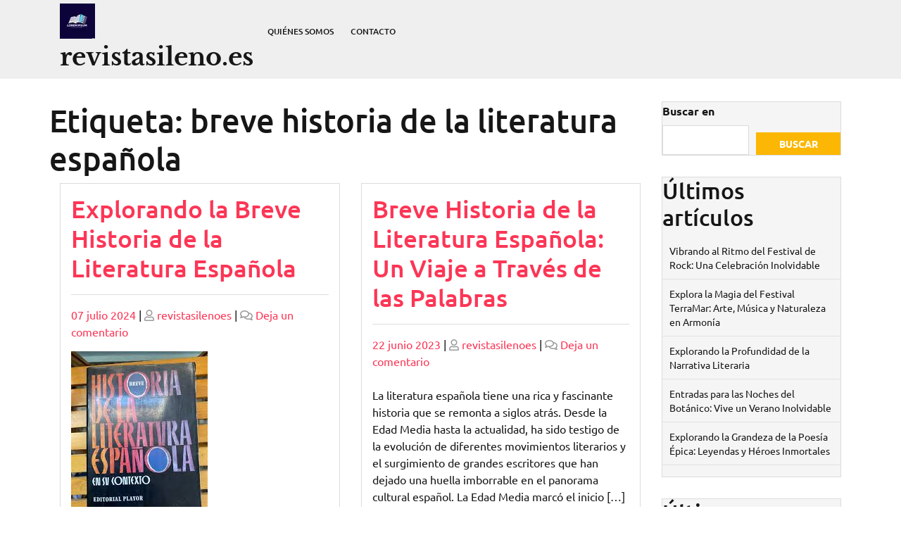

--- FILE ---
content_type: text/html; charset=UTF-8
request_url: https://revistasileno.es/tag/breve-historia-de-la-literatura-espanola/
body_size: 16407
content:
<!doctype html>
<html lang="es">
<head>
    <meta charset="UTF-8">
    <meta name="viewport" content="width=device-width, initial-scale=1">
    <meta name='robots' content='index, follow, max-image-preview:large, max-snippet:-1, max-video-preview:-1' />

	<!-- This site is optimized with the Yoast SEO plugin v26.8 - https://yoast.com/product/yoast-seo-wordpress/ -->
	<title>breve historia de la literatura española archivos - revistasileno.es</title>
	<link rel="canonical" href="https://revistasileno.es/tag/breve-historia-de-la-literatura-espanola/" />
	<meta property="og:locale" content="es_ES" />
	<meta property="og:type" content="article" />
	<meta property="og:title" content="breve historia de la literatura española archivos - revistasileno.es" />
	<meta property="og:url" content="https://revistasileno.es/tag/breve-historia-de-la-literatura-espanola/" />
	<meta property="og:site_name" content="revistasileno.es" />
	<meta name="twitter:card" content="summary_large_image" />
	<script type="application/ld+json" class="yoast-schema-graph">{"@context":"https://schema.org","@graph":[{"@type":"CollectionPage","@id":"https://revistasileno.es/tag/breve-historia-de-la-literatura-espanola/","url":"https://revistasileno.es/tag/breve-historia-de-la-literatura-espanola/","name":"breve historia de la literatura española archivos - revistasileno.es","isPartOf":{"@id":"https://revistasileno.es/#website"},"primaryImageOfPage":{"@id":"https://revistasileno.es/tag/breve-historia-de-la-literatura-espanola/#primaryimage"},"image":{"@id":"https://revistasileno.es/tag/breve-historia-de-la-literatura-espanola/#primaryimage"},"thumbnailUrl":"https://revistasileno.es/wp-content/uploads/2024/06/breve-historia-de-la-literatura-espanola-18.jpg","breadcrumb":{"@id":"https://revistasileno.es/tag/breve-historia-de-la-literatura-espanola/#breadcrumb"},"inLanguage":"es"},{"@type":"ImageObject","inLanguage":"es","@id":"https://revistasileno.es/tag/breve-historia-de-la-literatura-espanola/#primaryimage","url":"https://revistasileno.es/wp-content/uploads/2024/06/breve-historia-de-la-literatura-espanola-18.jpg","contentUrl":"https://revistasileno.es/wp-content/uploads/2024/06/breve-historia-de-la-literatura-espanola-18.jpg","width":194,"height":259,"caption":"breve historia de la literatura espanola"},{"@type":"BreadcrumbList","@id":"https://revistasileno.es/tag/breve-historia-de-la-literatura-espanola/#breadcrumb","itemListElement":[{"@type":"ListItem","position":1,"name":"Portada","item":"https://revistasileno.es/"},{"@type":"ListItem","position":2,"name":"breve historia de la literatura española"}]},{"@type":"WebSite","@id":"https://revistasileno.es/#website","url":"https://revistasileno.es/","name":"revistasileno.es","description":"tu ventana al fascinante mundo de la cultura, arte y literatura españolas","publisher":{"@id":"https://revistasileno.es/#organization"},"potentialAction":[{"@type":"SearchAction","target":{"@type":"EntryPoint","urlTemplate":"https://revistasileno.es/?s={search_term_string}"},"query-input":{"@type":"PropertyValueSpecification","valueRequired":true,"valueName":"search_term_string"}}],"inLanguage":"es"},{"@type":"Organization","@id":"https://revistasileno.es/#organization","name":"revistasileno.es","url":"https://revistasileno.es/","logo":{"@type":"ImageObject","inLanguage":"es","@id":"https://revistasileno.es/#/schema/logo/image/","url":"https://revistasileno.es/wp-content/uploads/2024/07/sitelogo-1.webp","contentUrl":"https://revistasileno.es/wp-content/uploads/2024/07/sitelogo-1.webp","width":50,"height":50,"caption":"revistasileno.es"},"image":{"@id":"https://revistasileno.es/#/schema/logo/image/"}}]}</script>
	<!-- / Yoast SEO plugin. -->


<link rel='dns-prefetch' href='//stats.wp.com' />
<link rel="alternate" type="application/rss+xml" title="revistasileno.es &raquo; Feed" href="https://revistasileno.es/feed/" />
<link rel="alternate" type="application/rss+xml" title="revistasileno.es &raquo; Feed de los comentarios" href="https://revistasileno.es/comments/feed/" />
<link rel="alternate" type="application/rss+xml" title="revistasileno.es &raquo; Etiqueta breve historia de la literatura española del feed" href="https://revistasileno.es/tag/breve-historia-de-la-literatura-espanola/feed/" />
<style id='wp-img-auto-sizes-contain-inline-css' type='text/css'>
img:is([sizes=auto i],[sizes^="auto," i]){contain-intrinsic-size:3000px 1500px}
/*# sourceURL=wp-img-auto-sizes-contain-inline-css */
</style>
<style id='wp-emoji-styles-inline-css' type='text/css'>

	img.wp-smiley, img.emoji {
		display: inline !important;
		border: none !important;
		box-shadow: none !important;
		height: 1em !important;
		width: 1em !important;
		margin: 0 0.07em !important;
		vertical-align: -0.1em !important;
		background: none !important;
		padding: 0 !important;
	}
/*# sourceURL=wp-emoji-styles-inline-css */
</style>
<style id='wp-block-library-inline-css' type='text/css'>
:root{--wp-block-synced-color:#7a00df;--wp-block-synced-color--rgb:122,0,223;--wp-bound-block-color:var(--wp-block-synced-color);--wp-editor-canvas-background:#ddd;--wp-admin-theme-color:#007cba;--wp-admin-theme-color--rgb:0,124,186;--wp-admin-theme-color-darker-10:#006ba1;--wp-admin-theme-color-darker-10--rgb:0,107,160.5;--wp-admin-theme-color-darker-20:#005a87;--wp-admin-theme-color-darker-20--rgb:0,90,135;--wp-admin-border-width-focus:2px}@media (min-resolution:192dpi){:root{--wp-admin-border-width-focus:1.5px}}.wp-element-button{cursor:pointer}:root .has-very-light-gray-background-color{background-color:#eee}:root .has-very-dark-gray-background-color{background-color:#313131}:root .has-very-light-gray-color{color:#eee}:root .has-very-dark-gray-color{color:#313131}:root .has-vivid-green-cyan-to-vivid-cyan-blue-gradient-background{background:linear-gradient(135deg,#00d084,#0693e3)}:root .has-purple-crush-gradient-background{background:linear-gradient(135deg,#34e2e4,#4721fb 50%,#ab1dfe)}:root .has-hazy-dawn-gradient-background{background:linear-gradient(135deg,#faaca8,#dad0ec)}:root .has-subdued-olive-gradient-background{background:linear-gradient(135deg,#fafae1,#67a671)}:root .has-atomic-cream-gradient-background{background:linear-gradient(135deg,#fdd79a,#004a59)}:root .has-nightshade-gradient-background{background:linear-gradient(135deg,#330968,#31cdcf)}:root .has-midnight-gradient-background{background:linear-gradient(135deg,#020381,#2874fc)}:root{--wp--preset--font-size--normal:16px;--wp--preset--font-size--huge:42px}.has-regular-font-size{font-size:1em}.has-larger-font-size{font-size:2.625em}.has-normal-font-size{font-size:var(--wp--preset--font-size--normal)}.has-huge-font-size{font-size:var(--wp--preset--font-size--huge)}.has-text-align-center{text-align:center}.has-text-align-left{text-align:left}.has-text-align-right{text-align:right}.has-fit-text{white-space:nowrap!important}#end-resizable-editor-section{display:none}.aligncenter{clear:both}.items-justified-left{justify-content:flex-start}.items-justified-center{justify-content:center}.items-justified-right{justify-content:flex-end}.items-justified-space-between{justify-content:space-between}.screen-reader-text{border:0;clip-path:inset(50%);height:1px;margin:-1px;overflow:hidden;padding:0;position:absolute;width:1px;word-wrap:normal!important}.screen-reader-text:focus{background-color:#ddd;clip-path:none;color:#444;display:block;font-size:1em;height:auto;left:5px;line-height:normal;padding:15px 23px 14px;text-decoration:none;top:5px;width:auto;z-index:100000}html :where(.has-border-color){border-style:solid}html :where([style*=border-top-color]){border-top-style:solid}html :where([style*=border-right-color]){border-right-style:solid}html :where([style*=border-bottom-color]){border-bottom-style:solid}html :where([style*=border-left-color]){border-left-style:solid}html :where([style*=border-width]){border-style:solid}html :where([style*=border-top-width]){border-top-style:solid}html :where([style*=border-right-width]){border-right-style:solid}html :where([style*=border-bottom-width]){border-bottom-style:solid}html :where([style*=border-left-width]){border-left-style:solid}html :where(img[class*=wp-image-]){height:auto;max-width:100%}:where(figure){margin:0 0 1em}html :where(.is-position-sticky){--wp-admin--admin-bar--position-offset:var(--wp-admin--admin-bar--height,0px)}@media screen and (max-width:600px){html :where(.is-position-sticky){--wp-admin--admin-bar--position-offset:0px}}

/*# sourceURL=wp-block-library-inline-css */
</style><style id='wp-block-archives-inline-css' type='text/css'>
.wp-block-archives{box-sizing:border-box}.wp-block-archives-dropdown label{display:block}
/*# sourceURL=https://revistasileno.es/wp-includes/blocks/archives/style.min.css */
</style>
<style id='wp-block-categories-inline-css' type='text/css'>
.wp-block-categories{box-sizing:border-box}.wp-block-categories.alignleft{margin-right:2em}.wp-block-categories.alignright{margin-left:2em}.wp-block-categories.wp-block-categories-dropdown.aligncenter{text-align:center}.wp-block-categories .wp-block-categories__label{display:block;width:100%}
/*# sourceURL=https://revistasileno.es/wp-includes/blocks/categories/style.min.css */
</style>
<style id='wp-block-heading-inline-css' type='text/css'>
h1:where(.wp-block-heading).has-background,h2:where(.wp-block-heading).has-background,h3:where(.wp-block-heading).has-background,h4:where(.wp-block-heading).has-background,h5:where(.wp-block-heading).has-background,h6:where(.wp-block-heading).has-background{padding:1.25em 2.375em}h1.has-text-align-left[style*=writing-mode]:where([style*=vertical-lr]),h1.has-text-align-right[style*=writing-mode]:where([style*=vertical-rl]),h2.has-text-align-left[style*=writing-mode]:where([style*=vertical-lr]),h2.has-text-align-right[style*=writing-mode]:where([style*=vertical-rl]),h3.has-text-align-left[style*=writing-mode]:where([style*=vertical-lr]),h3.has-text-align-right[style*=writing-mode]:where([style*=vertical-rl]),h4.has-text-align-left[style*=writing-mode]:where([style*=vertical-lr]),h4.has-text-align-right[style*=writing-mode]:where([style*=vertical-rl]),h5.has-text-align-left[style*=writing-mode]:where([style*=vertical-lr]),h5.has-text-align-right[style*=writing-mode]:where([style*=vertical-rl]),h6.has-text-align-left[style*=writing-mode]:where([style*=vertical-lr]),h6.has-text-align-right[style*=writing-mode]:where([style*=vertical-rl]){rotate:180deg}
/*# sourceURL=https://revistasileno.es/wp-includes/blocks/heading/style.min.css */
</style>
<style id='wp-block-latest-comments-inline-css' type='text/css'>
ol.wp-block-latest-comments{box-sizing:border-box;margin-left:0}:where(.wp-block-latest-comments:not([style*=line-height] .wp-block-latest-comments__comment)){line-height:1.1}:where(.wp-block-latest-comments:not([style*=line-height] .wp-block-latest-comments__comment-excerpt p)){line-height:1.8}.has-dates :where(.wp-block-latest-comments:not([style*=line-height])),.has-excerpts :where(.wp-block-latest-comments:not([style*=line-height])){line-height:1.5}.wp-block-latest-comments .wp-block-latest-comments{padding-left:0}.wp-block-latest-comments__comment{list-style:none;margin-bottom:1em}.has-avatars .wp-block-latest-comments__comment{list-style:none;min-height:2.25em}.has-avatars .wp-block-latest-comments__comment .wp-block-latest-comments__comment-excerpt,.has-avatars .wp-block-latest-comments__comment .wp-block-latest-comments__comment-meta{margin-left:3.25em}.wp-block-latest-comments__comment-excerpt p{font-size:.875em;margin:.36em 0 1.4em}.wp-block-latest-comments__comment-date{display:block;font-size:.75em}.wp-block-latest-comments .avatar,.wp-block-latest-comments__comment-avatar{border-radius:1.5em;display:block;float:left;height:2.5em;margin-right:.75em;width:2.5em}.wp-block-latest-comments[class*=-font-size] a,.wp-block-latest-comments[style*=font-size] a{font-size:inherit}
/*# sourceURL=https://revistasileno.es/wp-includes/blocks/latest-comments/style.min.css */
</style>
<style id='wp-block-latest-posts-inline-css' type='text/css'>
.wp-block-latest-posts{box-sizing:border-box}.wp-block-latest-posts.alignleft{margin-right:2em}.wp-block-latest-posts.alignright{margin-left:2em}.wp-block-latest-posts.wp-block-latest-posts__list{list-style:none}.wp-block-latest-posts.wp-block-latest-posts__list li{clear:both;overflow-wrap:break-word}.wp-block-latest-posts.is-grid{display:flex;flex-wrap:wrap}.wp-block-latest-posts.is-grid li{margin:0 1.25em 1.25em 0;width:100%}@media (min-width:600px){.wp-block-latest-posts.columns-2 li{width:calc(50% - .625em)}.wp-block-latest-posts.columns-2 li:nth-child(2n){margin-right:0}.wp-block-latest-posts.columns-3 li{width:calc(33.33333% - .83333em)}.wp-block-latest-posts.columns-3 li:nth-child(3n){margin-right:0}.wp-block-latest-posts.columns-4 li{width:calc(25% - .9375em)}.wp-block-latest-posts.columns-4 li:nth-child(4n){margin-right:0}.wp-block-latest-posts.columns-5 li{width:calc(20% - 1em)}.wp-block-latest-posts.columns-5 li:nth-child(5n){margin-right:0}.wp-block-latest-posts.columns-6 li{width:calc(16.66667% - 1.04167em)}.wp-block-latest-posts.columns-6 li:nth-child(6n){margin-right:0}}:root :where(.wp-block-latest-posts.is-grid){padding:0}:root :where(.wp-block-latest-posts.wp-block-latest-posts__list){padding-left:0}.wp-block-latest-posts__post-author,.wp-block-latest-posts__post-date{display:block;font-size:.8125em}.wp-block-latest-posts__post-excerpt,.wp-block-latest-posts__post-full-content{margin-bottom:1em;margin-top:.5em}.wp-block-latest-posts__featured-image a{display:inline-block}.wp-block-latest-posts__featured-image img{height:auto;max-width:100%;width:auto}.wp-block-latest-posts__featured-image.alignleft{float:left;margin-right:1em}.wp-block-latest-posts__featured-image.alignright{float:right;margin-left:1em}.wp-block-latest-posts__featured-image.aligncenter{margin-bottom:1em;text-align:center}
/*# sourceURL=https://revistasileno.es/wp-includes/blocks/latest-posts/style.min.css */
</style>
<style id='wp-block-search-inline-css' type='text/css'>
.wp-block-search__button{margin-left:10px;word-break:normal}.wp-block-search__button.has-icon{line-height:0}.wp-block-search__button svg{height:1.25em;min-height:24px;min-width:24px;width:1.25em;fill:currentColor;vertical-align:text-bottom}:where(.wp-block-search__button){border:1px solid #ccc;padding:6px 10px}.wp-block-search__inside-wrapper{display:flex;flex:auto;flex-wrap:nowrap;max-width:100%}.wp-block-search__label{width:100%}.wp-block-search.wp-block-search__button-only .wp-block-search__button{box-sizing:border-box;display:flex;flex-shrink:0;justify-content:center;margin-left:0;max-width:100%}.wp-block-search.wp-block-search__button-only .wp-block-search__inside-wrapper{min-width:0!important;transition-property:width}.wp-block-search.wp-block-search__button-only .wp-block-search__input{flex-basis:100%;transition-duration:.3s}.wp-block-search.wp-block-search__button-only.wp-block-search__searchfield-hidden,.wp-block-search.wp-block-search__button-only.wp-block-search__searchfield-hidden .wp-block-search__inside-wrapper{overflow:hidden}.wp-block-search.wp-block-search__button-only.wp-block-search__searchfield-hidden .wp-block-search__input{border-left-width:0!important;border-right-width:0!important;flex-basis:0;flex-grow:0;margin:0;min-width:0!important;padding-left:0!important;padding-right:0!important;width:0!important}:where(.wp-block-search__input){appearance:none;border:1px solid #949494;flex-grow:1;font-family:inherit;font-size:inherit;font-style:inherit;font-weight:inherit;letter-spacing:inherit;line-height:inherit;margin-left:0;margin-right:0;min-width:3rem;padding:8px;text-decoration:unset!important;text-transform:inherit}:where(.wp-block-search__button-inside .wp-block-search__inside-wrapper){background-color:#fff;border:1px solid #949494;box-sizing:border-box;padding:4px}:where(.wp-block-search__button-inside .wp-block-search__inside-wrapper) .wp-block-search__input{border:none;border-radius:0;padding:0 4px}:where(.wp-block-search__button-inside .wp-block-search__inside-wrapper) .wp-block-search__input:focus{outline:none}:where(.wp-block-search__button-inside .wp-block-search__inside-wrapper) :where(.wp-block-search__button){padding:4px 8px}.wp-block-search.aligncenter .wp-block-search__inside-wrapper{margin:auto}.wp-block[data-align=right] .wp-block-search.wp-block-search__button-only .wp-block-search__inside-wrapper{float:right}
/*# sourceURL=https://revistasileno.es/wp-includes/blocks/search/style.min.css */
</style>
<style id='wp-block-search-theme-inline-css' type='text/css'>
.wp-block-search .wp-block-search__label{font-weight:700}.wp-block-search__button{border:1px solid #ccc;padding:.375em .625em}
/*# sourceURL=https://revistasileno.es/wp-includes/blocks/search/theme.min.css */
</style>
<style id='wp-block-group-inline-css' type='text/css'>
.wp-block-group{box-sizing:border-box}:where(.wp-block-group.wp-block-group-is-layout-constrained){position:relative}
/*# sourceURL=https://revistasileno.es/wp-includes/blocks/group/style.min.css */
</style>
<style id='wp-block-group-theme-inline-css' type='text/css'>
:where(.wp-block-group.has-background){padding:1.25em 2.375em}
/*# sourceURL=https://revistasileno.es/wp-includes/blocks/group/theme.min.css */
</style>
<style id='global-styles-inline-css' type='text/css'>
:root{--wp--preset--aspect-ratio--square: 1;--wp--preset--aspect-ratio--4-3: 4/3;--wp--preset--aspect-ratio--3-4: 3/4;--wp--preset--aspect-ratio--3-2: 3/2;--wp--preset--aspect-ratio--2-3: 2/3;--wp--preset--aspect-ratio--16-9: 16/9;--wp--preset--aspect-ratio--9-16: 9/16;--wp--preset--color--black: #000000;--wp--preset--color--cyan-bluish-gray: #abb8c3;--wp--preset--color--white: #ffffff;--wp--preset--color--pale-pink: #f78da7;--wp--preset--color--vivid-red: #cf2e2e;--wp--preset--color--luminous-vivid-orange: #ff6900;--wp--preset--color--luminous-vivid-amber: #fcb900;--wp--preset--color--light-green-cyan: #7bdcb5;--wp--preset--color--vivid-green-cyan: #00d084;--wp--preset--color--pale-cyan-blue: #8ed1fc;--wp--preset--color--vivid-cyan-blue: #0693e3;--wp--preset--color--vivid-purple: #9b51e0;--wp--preset--gradient--vivid-cyan-blue-to-vivid-purple: linear-gradient(135deg,rgb(6,147,227) 0%,rgb(155,81,224) 100%);--wp--preset--gradient--light-green-cyan-to-vivid-green-cyan: linear-gradient(135deg,rgb(122,220,180) 0%,rgb(0,208,130) 100%);--wp--preset--gradient--luminous-vivid-amber-to-luminous-vivid-orange: linear-gradient(135deg,rgb(252,185,0) 0%,rgb(255,105,0) 100%);--wp--preset--gradient--luminous-vivid-orange-to-vivid-red: linear-gradient(135deg,rgb(255,105,0) 0%,rgb(207,46,46) 100%);--wp--preset--gradient--very-light-gray-to-cyan-bluish-gray: linear-gradient(135deg,rgb(238,238,238) 0%,rgb(169,184,195) 100%);--wp--preset--gradient--cool-to-warm-spectrum: linear-gradient(135deg,rgb(74,234,220) 0%,rgb(151,120,209) 20%,rgb(207,42,186) 40%,rgb(238,44,130) 60%,rgb(251,105,98) 80%,rgb(254,248,76) 100%);--wp--preset--gradient--blush-light-purple: linear-gradient(135deg,rgb(255,206,236) 0%,rgb(152,150,240) 100%);--wp--preset--gradient--blush-bordeaux: linear-gradient(135deg,rgb(254,205,165) 0%,rgb(254,45,45) 50%,rgb(107,0,62) 100%);--wp--preset--gradient--luminous-dusk: linear-gradient(135deg,rgb(255,203,112) 0%,rgb(199,81,192) 50%,rgb(65,88,208) 100%);--wp--preset--gradient--pale-ocean: linear-gradient(135deg,rgb(255,245,203) 0%,rgb(182,227,212) 50%,rgb(51,167,181) 100%);--wp--preset--gradient--electric-grass: linear-gradient(135deg,rgb(202,248,128) 0%,rgb(113,206,126) 100%);--wp--preset--gradient--midnight: linear-gradient(135deg,rgb(2,3,129) 0%,rgb(40,116,252) 100%);--wp--preset--font-size--small: 13px;--wp--preset--font-size--medium: 20px;--wp--preset--font-size--large: 36px;--wp--preset--font-size--x-large: 42px;--wp--preset--spacing--20: 0.44rem;--wp--preset--spacing--30: 0.67rem;--wp--preset--spacing--40: 1rem;--wp--preset--spacing--50: 1.5rem;--wp--preset--spacing--60: 2.25rem;--wp--preset--spacing--70: 3.38rem;--wp--preset--spacing--80: 5.06rem;--wp--preset--shadow--natural: 6px 6px 9px rgba(0, 0, 0, 0.2);--wp--preset--shadow--deep: 12px 12px 50px rgba(0, 0, 0, 0.4);--wp--preset--shadow--sharp: 6px 6px 0px rgba(0, 0, 0, 0.2);--wp--preset--shadow--outlined: 6px 6px 0px -3px rgb(255, 255, 255), 6px 6px rgb(0, 0, 0);--wp--preset--shadow--crisp: 6px 6px 0px rgb(0, 0, 0);}:where(.is-layout-flex){gap: 0.5em;}:where(.is-layout-grid){gap: 0.5em;}body .is-layout-flex{display: flex;}.is-layout-flex{flex-wrap: wrap;align-items: center;}.is-layout-flex > :is(*, div){margin: 0;}body .is-layout-grid{display: grid;}.is-layout-grid > :is(*, div){margin: 0;}:where(.wp-block-columns.is-layout-flex){gap: 2em;}:where(.wp-block-columns.is-layout-grid){gap: 2em;}:where(.wp-block-post-template.is-layout-flex){gap: 1.25em;}:where(.wp-block-post-template.is-layout-grid){gap: 1.25em;}.has-black-color{color: var(--wp--preset--color--black) !important;}.has-cyan-bluish-gray-color{color: var(--wp--preset--color--cyan-bluish-gray) !important;}.has-white-color{color: var(--wp--preset--color--white) !important;}.has-pale-pink-color{color: var(--wp--preset--color--pale-pink) !important;}.has-vivid-red-color{color: var(--wp--preset--color--vivid-red) !important;}.has-luminous-vivid-orange-color{color: var(--wp--preset--color--luminous-vivid-orange) !important;}.has-luminous-vivid-amber-color{color: var(--wp--preset--color--luminous-vivid-amber) !important;}.has-light-green-cyan-color{color: var(--wp--preset--color--light-green-cyan) !important;}.has-vivid-green-cyan-color{color: var(--wp--preset--color--vivid-green-cyan) !important;}.has-pale-cyan-blue-color{color: var(--wp--preset--color--pale-cyan-blue) !important;}.has-vivid-cyan-blue-color{color: var(--wp--preset--color--vivid-cyan-blue) !important;}.has-vivid-purple-color{color: var(--wp--preset--color--vivid-purple) !important;}.has-black-background-color{background-color: var(--wp--preset--color--black) !important;}.has-cyan-bluish-gray-background-color{background-color: var(--wp--preset--color--cyan-bluish-gray) !important;}.has-white-background-color{background-color: var(--wp--preset--color--white) !important;}.has-pale-pink-background-color{background-color: var(--wp--preset--color--pale-pink) !important;}.has-vivid-red-background-color{background-color: var(--wp--preset--color--vivid-red) !important;}.has-luminous-vivid-orange-background-color{background-color: var(--wp--preset--color--luminous-vivid-orange) !important;}.has-luminous-vivid-amber-background-color{background-color: var(--wp--preset--color--luminous-vivid-amber) !important;}.has-light-green-cyan-background-color{background-color: var(--wp--preset--color--light-green-cyan) !important;}.has-vivid-green-cyan-background-color{background-color: var(--wp--preset--color--vivid-green-cyan) !important;}.has-pale-cyan-blue-background-color{background-color: var(--wp--preset--color--pale-cyan-blue) !important;}.has-vivid-cyan-blue-background-color{background-color: var(--wp--preset--color--vivid-cyan-blue) !important;}.has-vivid-purple-background-color{background-color: var(--wp--preset--color--vivid-purple) !important;}.has-black-border-color{border-color: var(--wp--preset--color--black) !important;}.has-cyan-bluish-gray-border-color{border-color: var(--wp--preset--color--cyan-bluish-gray) !important;}.has-white-border-color{border-color: var(--wp--preset--color--white) !important;}.has-pale-pink-border-color{border-color: var(--wp--preset--color--pale-pink) !important;}.has-vivid-red-border-color{border-color: var(--wp--preset--color--vivid-red) !important;}.has-luminous-vivid-orange-border-color{border-color: var(--wp--preset--color--luminous-vivid-orange) !important;}.has-luminous-vivid-amber-border-color{border-color: var(--wp--preset--color--luminous-vivid-amber) !important;}.has-light-green-cyan-border-color{border-color: var(--wp--preset--color--light-green-cyan) !important;}.has-vivid-green-cyan-border-color{border-color: var(--wp--preset--color--vivid-green-cyan) !important;}.has-pale-cyan-blue-border-color{border-color: var(--wp--preset--color--pale-cyan-blue) !important;}.has-vivid-cyan-blue-border-color{border-color: var(--wp--preset--color--vivid-cyan-blue) !important;}.has-vivid-purple-border-color{border-color: var(--wp--preset--color--vivid-purple) !important;}.has-vivid-cyan-blue-to-vivid-purple-gradient-background{background: var(--wp--preset--gradient--vivid-cyan-blue-to-vivid-purple) !important;}.has-light-green-cyan-to-vivid-green-cyan-gradient-background{background: var(--wp--preset--gradient--light-green-cyan-to-vivid-green-cyan) !important;}.has-luminous-vivid-amber-to-luminous-vivid-orange-gradient-background{background: var(--wp--preset--gradient--luminous-vivid-amber-to-luminous-vivid-orange) !important;}.has-luminous-vivid-orange-to-vivid-red-gradient-background{background: var(--wp--preset--gradient--luminous-vivid-orange-to-vivid-red) !important;}.has-very-light-gray-to-cyan-bluish-gray-gradient-background{background: var(--wp--preset--gradient--very-light-gray-to-cyan-bluish-gray) !important;}.has-cool-to-warm-spectrum-gradient-background{background: var(--wp--preset--gradient--cool-to-warm-spectrum) !important;}.has-blush-light-purple-gradient-background{background: var(--wp--preset--gradient--blush-light-purple) !important;}.has-blush-bordeaux-gradient-background{background: var(--wp--preset--gradient--blush-bordeaux) !important;}.has-luminous-dusk-gradient-background{background: var(--wp--preset--gradient--luminous-dusk) !important;}.has-pale-ocean-gradient-background{background: var(--wp--preset--gradient--pale-ocean) !important;}.has-electric-grass-gradient-background{background: var(--wp--preset--gradient--electric-grass) !important;}.has-midnight-gradient-background{background: var(--wp--preset--gradient--midnight) !important;}.has-small-font-size{font-size: var(--wp--preset--font-size--small) !important;}.has-medium-font-size{font-size: var(--wp--preset--font-size--medium) !important;}.has-large-font-size{font-size: var(--wp--preset--font-size--large) !important;}.has-x-large-font-size{font-size: var(--wp--preset--font-size--x-large) !important;}
/*# sourceURL=global-styles-inline-css */
</style>

<style id='classic-theme-styles-inline-css' type='text/css'>
/*! This file is auto-generated */
.wp-block-button__link{color:#fff;background-color:#32373c;border-radius:9999px;box-shadow:none;text-decoration:none;padding:calc(.667em + 2px) calc(1.333em + 2px);font-size:1.125em}.wp-block-file__button{background:#32373c;color:#fff;text-decoration:none}
/*# sourceURL=/wp-includes/css/classic-themes.min.css */
</style>
<link rel='stylesheet' id='cptch_stylesheet-css' href='https://revistasileno.es/wp-content/plugins/captcha-bws/css/front_end_style.css?ver=5.2.7' type='text/css' media='all' />
<link rel='stylesheet' id='dashicons-css' href='https://revistasileno.es/wp-includes/css/dashicons.min.css?ver=6.9' type='text/css' media='all' />
<link rel='stylesheet' id='cptch_desktop_style-css' href='https://revistasileno.es/wp-content/plugins/captcha-bws/css/desktop_style.css?ver=5.2.7' type='text/css' media='all' />
<link rel='stylesheet' id='bootstrap-css-css' href='https://revistasileno.es/wp-content/themes/digital-books/assets/css/bootstrap.css?ver=6.9' type='text/css' media='all' />
<link rel='stylesheet' id='digital-books-style-css' href='https://revistasileno.es/wp-content/themes/digital-books/style.css?ver=0.3.4' type='text/css' media='all' />
<style id='digital-books-style-inline-css' type='text/css'>

		.sticky .entry-title::before,.main-navigation .sub-menu,#button,.sidebar input[type="submit"],.comment-respond input#submit,.post-navigation .nav-previous a:hover, .post-navigation .nav-next a:hover, .posts-navigation .nav-previous a:hover, .posts-navigation .nav-next a:hover,.woocommerce .woocommerce-ordering select,.woocommerce ul.products li.product .onsale, .woocommerce span.onsale,.pro-button a, .woocommerce #respond input#submit, .woocommerce a.button, .woocommerce button.button, .woocommerce input.button, .woocommerce #respond input#submit.alt, .woocommerce a.button.alt, .woocommerce button.button.alt, .woocommerce input.button.alt,.wp-block-button__link,.serv-box:hover,.woocommerce-account .woocommerce-MyAccount-navigation ul li,.btn-primary,.sidebar h5,.toggle-nav i,span.onsale,.slide-btn a,.serach_inner [type="submit"],.counter_box1,.sidebar .tagcloud a:hover,.woocommerce a.added_to_cart,a.account-btn {
			background: ;
		}
		a,.sidebar ul li a:hover,#colophon a:hover, #colophon a:focus,p.price, .woocommerce ul.products li.product .price, .woocommerce div.product p.price, .woocommerce div.product span.price,.woocommerce-message::before, .woocommerce-info::before,.slider-inner-box a h2,.woocommerce .star-rating span::before,.product-home-box .star-rating span::before,#colophon a:hover, #colophon a:focus,.slider-inner-box h2 {
			color: ;
		}
		a.rsswidget {
    color: !important;
		}
		.woocommerce-message, .woocommerce-info,.wp-block-pullquote,.wp-block-quote, .wp-block-quote:not(.is-large):not(.is-style-large), .wp-block-pullquote,.btn-primary{
			border-color: ;
		}
		span.cart-value,.slide-btn a:hover,.pro-button a:hover,.woocommerce #respond input#submit:hover,.woocommerce a.button:hover,.woocommerce button.button:hover,.woocommerce input.button:hover,.woocommerce #respond input#submit.alt:hover, .woocommerce a.button.alt:hover, .woocommerce button.button.alt:hover, .woocommerce input.button.alt:hover,.main-navigation .sub-menu,#button:hover,.top-info,.serach_inner,#top-slider,#colophon,.woocommerce-account .woocommerce-MyAccount-navigation ul li:hover,.main-navigation .sub-menu > li > a:hover, .main-navigation .sub-menu > li > a:focus:hover,.woocommerce a.added_to_cart:hover{
			background: ;
		}
		.main-navigation .menu > li > a:hover,{
			color: ;
		}
		.loading{
			background-color: #000;
		 }
		 @keyframes loading {
		  0%,
		  100% {
		  	transform: translatey(-2.5rem);
		    background-color: #fff;
		  }
		  50% {
		  	transform: translatey(2.5rem);
		    background-color: #1e3237;
		  }
		}
	
.stick_header{position: static;}
/*# sourceURL=digital-books-style-inline-css */
</style>
<link rel='stylesheet' id='book-publisher-style-css' href='https://revistasileno.es/wp-content/themes/book-publisher/style.css?ver=0.2.0' type='text/css' media='all' />
<style id='book-publisher-style-inline-css' type='text/css'>


        .sticky .entry-title::before, .main-navigation .sub-menu, #button, .sidebar input[type="submit"], .comment-respond input#submit, .post-navigation .nav-previous a:hover, .post-navigation .nav-next a:hover, .posts-navigation .nav-previous a:hover, .posts-navigation .nav-next a:hover, .woocommerce .woocommerce-ordering select, .woocommerce ul.products li.product .onsale, .woocommerce span.onsale, .pro-button a, .woocommerce #respond input#submit, .woocommerce a.button, .woocommerce button.button, .woocommerce input.button, .woocommerce #respond input#submit.alt, .woocommerce a.button.alt, .woocommerce button.button.alt, .woocommerce input.button.alt, .wp-block-button__link, .serv-box:hover, .woocommerce-account .woocommerce-MyAccount-navigation ul li, .btn-primary, .sidebar h5, .toggle-nav i, span.onsale, .slide-btn a, .serach_inner [type="submit"],span.cart-value,.slide-btn a:hover,.woocommerce a.added_to_cart,a.account-btn:hover,.main-navigation .menu > li > a:hover {
            background: ;
        }
        a, .sidebar ul li a:hover, #colophon a:hover, #colophon a:focus, p.price, .woocommerce ul.products li.product .price, .woocommerce div.product p.price, .woocommerce div.product span.price, .woocommerce-message::before, .woocommerce-info::before, .slider-inner-box a h2,.slider-inner-box h2,.main-navigation .menu > li > a:hover,.woocommerce .star-rating span::before,.pro-button a:hover,.woocommerce #respond input#submit:hover,.woocommerce a.button:hover,.woocommerce button.button:hover,.woocommerce input.button:hover,.woocommerce #respond input#submit.alt:hover, .woocommerce a.button.alt:hover, .woocommerce button.button.alt:hover, .woocommerce input.button.alt:hover,.woocommerce a.added_to_cart:hover,.product-box h5.price {
            color: ;
        }
        .pro-button a:hover,.woocommerce #respond input#submit:hover,.woocommerce a.button:hover,.woocommerce button.button:hover,.woocommerce input.button:hover,.woocommerce #respond input#submit.alt:hover, .woocommerce a.button.alt:hover, .woocommerce button.button.alt:hover, .woocommerce input.button.alt:hover,.woocommerce a.added_to_cart:hover {
            border-color: ;
        }
        .wp-block-quote, .wp-block-quote:not(.is-large):not(.is-style-large), .wp-block-pullquote {
            border-color: !important;
        }

        #colophon,.top-info,.serach_inner,#top-slider {
            background: ;
        }
        .loading{
            background-color: #000;
         }
         @keyframes loading {
          0%,
          100% {
            transform: translatey(-2.5rem);
            background-color: #fff;
          }
          50% {
            transform: translatey(2.5rem);
            background-color: #fc3656;
          }
        }
    
/*# sourceURL=book-publisher-style-inline-css */
</style>
<link rel='stylesheet' id='ubuntu-css' href='https://revistasileno.es/wp-content/fonts/2b3b472d22c9a67a5d719cd10ab4165d.css?ver=1.0' type='text/css' media='all' />
<link rel='stylesheet' id='libre-baskerville-css' href='https://revistasileno.es/wp-content/fonts/11da734cd8b28d75fb23d6b69acc34f5.css?ver=1.0' type='text/css' media='all' />
<link rel='stylesheet' id='digital-books-block-editor-style-css' href='https://revistasileno.es/wp-content/themes/digital-books/assets/css/block-editor-style.css?ver=6.9' type='text/css' media='all' />
<link rel='stylesheet' id='fontawesome-css-css' href='https://revistasileno.es/wp-content/themes/digital-books/assets/css/fontawesome/css/all.css?ver=6.9' type='text/css' media='all' />
<link rel='stylesheet' id='owl.carousel-css-css' href='https://revistasileno.es/wp-content/themes/digital-books/assets/css/owl.carousel.css?ver=6.9' type='text/css' media='all' />
<script type="text/javascript" src="https://revistasileno.es/wp-includes/js/jquery/jquery.min.js?ver=3.7.1" id="jquery-core-js"></script>
<script type="text/javascript" src="https://revistasileno.es/wp-includes/js/jquery/jquery-migrate.min.js?ver=3.4.1" id="jquery-migrate-js"></script>
<link rel="https://api.w.org/" href="https://revistasileno.es/wp-json/" /><link rel="alternate" title="JSON" type="application/json" href="https://revistasileno.es/wp-json/wp/v2/tags/1579" /><link rel="EditURI" type="application/rsd+xml" title="RSD" href="https://revistasileno.es/xmlrpc.php?rsd" />
<meta name="generator" content="WordPress 6.9" />
	<style>img#wpstats{display:none}</style>
		
	<style type="text/css">
			</style>

	<link rel="icon" href="https://revistasileno.es/wp-content/uploads/2024/07/siteicon-1-150x150.webp" sizes="32x32" />
<link rel="icon" href="https://revistasileno.es/wp-content/uploads/2024/07/siteicon-1-300x300.webp" sizes="192x192" />
<link rel="apple-touch-icon" href="https://revistasileno.es/wp-content/uploads/2024/07/siteicon-1-300x300.webp" />
<meta name="msapplication-TileImage" content="https://revistasileno.es/wp-content/uploads/2024/07/siteicon-1-300x300.webp" />
</head>

<body class="archive tag tag-breve-historia-de-la-literatura-espanola tag-1579 wp-custom-logo wp-embed-responsive wp-theme-digital-books wp-child-theme-book-publisher hfeed">

<div id="page" class="site">
    <a class="skip-link screen-reader-text" href="#skip-content">Saltar al contenido</a>
    <header id="masthead" class="site-header shadow-sm navbar-dark bg-primary">
        <div class="socialmedia">
            
<div class="top-info">
	<div class="container">
        <div class="row">
            <div class="col-lg-6 col-md-3 col-sm-6 align-self-center">
                <div class="social-link">
                                                                                                                    </div>
            </div>
            <div class="col-lg-4 col-md-7 col-sm-4 align-self-center">
                            </div>
            <div class="col-lg-2 col-md-2 col-sm-2 align-self-center">
                <div class="text-center">
                                    </div>
            </div>
        </div>
	</div>
</div>
            <div class="main_header" data-sticky="false">
    <div class="container">
        <div class="row">
            <div class="col-lg-3 col-md-4">
                <div class="navbar-brand">
                                            <div class="site-logo"><a href="https://revistasileno.es/" class="custom-logo-link" rel="home"><img width="50" height="50" src="https://revistasileno.es/wp-content/uploads/2024/07/sitelogo-1.webp" class="custom-logo" alt="sitelogo" decoding="async" /></a></div>
                                                                                                                                                          <p class="site-title"><a href="https://revistasileno.es/" rel="home">revistasileno.es</a></p>
                                                                                                                                                                      </div>
            </div>
            <div class="col-lg-7 col-md-4 col-4">
                
<div class="navigation_header">
    <div class="toggle-nav mobile-menu">
                    <button onclick="digital_books_openNav()"><i class="fas fa-th"></i></button>
            </div>
    <div id="mySidenav" class="nav sidenav">
        <nav id="site-navigation" class="main-navigation navbar navbar-expand-xl" aria-label="Top Menu">
            <div class="menu-primary-menu-container"><ul id="menu-primary-menu" class="menu"><li id="menu-item-16" class="menu-item menu-item-type-post_type menu-item-object-page menu-item-16"><a href="https://revistasileno.es/about/">Quiénes somos</a></li>
<li id="menu-item-35" class="menu-item menu-item-type-post_type menu-item-object-page menu-item-35"><a href="https://revistasileno.es/contact/">Contacto</a></li>
</ul></div>        </nav>
        <a href="javascript:void(0)" class="closebtn mobile-menu" onclick="digital_books_closeNav()"><i class="far fa-times-circle"></i></a>
    </div>
</div>            </div>
            <div class="col-lg-1 col-md-2 col-4">
                            </div>
            <div class="col-lg-1 col-md-2 col-4">
                            </div>
        </div>
            </div>
</div>
            
        </div>
    </header>
    <div id="skip-content" class="container">
        <div class="row">
            <div id="primary" class="content-area col-lg-9 col-lg-8">
                <main id="main" class="site-main module-border-wrap">
                    <div class="row">
                        
                            <header class="page-header">
                                <h2 class="page-title">Etiqueta: <span>breve historia de la literatura española</span></h2>                            </header>

                            
<div class="col-lg-6 col-md-6 col-sm-6">
    <article id="post-1229" class="article-box post-1229 post type-post status-publish format-standard has-post-thumbnail hentry category-uncategorized tag-arcipreste-de-hita tag-benito-perez-galdos tag-breve-historia-de-la-literatura-espanola tag-breve-historia-de-la-literatura-espanola-2 tag-cantar-de-mio-cid tag-carmen-laforet tag-edad-media tag-federico-garcia-lorca tag-fray-luis-de-leon tag-garcilaso-de-la-vega tag-gustavo-adolfo-becquer tag-javier-marias tag-juan-ruiz tag-literatura-espanola tag-lope-de-vega tag-miguel-de-cervantes tag-miguel-delibes tag-renacimiento tag-rosa-montero tag-rosalia-de-castro tag-siglo-de-oro tag-siglo-xix tag-siglo-xx tag-siglos">
        <header class="entry-header">
            <h3 class="entry-title"><a href="https://revistasileno.es/uncategorized/breve-historia-de-la-literatura-espanola-2/" rel="bookmark">Explorando la Breve Historia de la Literatura Española</a></h3>            <hr>
                            <div class="entry-meta">
                    <span class="posted-on"><span class="screen-reader-text">Posted on</span> <a href="https://revistasileno.es/uncategorized/breve-historia-de-la-literatura-espanola-2/" rel="bookmark"><time class="entry-date published updated" datetime="2024-07-07T10:46:09+00:00">07 julio 2024</time></a></span> | <span class="byline"> <span class="screen-reader-text">Posted on</span> <span class="author vcard"><i class="far fa-user" aria-hidden="true"></i> <a class="url fn n" href="https://revistasileno.es/author/revistasilenoes/">revistasilenoes</a></span></span> | <span class="comments-link"><i class="far fa-comments" aria-hidden="true"></i> <a href="https://revistasileno.es/uncategorized/breve-historia-de-la-literatura-espanola-2/#respond">Deja un comentario<span class="screen-reader-text"> en Explorando la Breve Historia de la Literatura Española</span></a></span>                </div>
                    </header>
        
        <div class="post-thumbnail">
            <a class="post-thumbnail" href="https://revistasileno.es/uncategorized/breve-historia-de-la-literatura-espanola-2/" aria-hidden="true" tabindex="-1">
                <img width="194" height="259" src="https://revistasileno.es/wp-content/uploads/2024/06/breve-historia-de-la-literatura-espanola-18.jpg" class="attachment-post-thumbnail size-post-thumbnail wp-post-image" alt="Explorando la Breve Historia de la Literatura Española" decoding="async" fetchpriority="high" />            </a>
        </div>

                <div class="entry-summary">
            <p>Breve Historia de la Literatura Española Una Mirada a la Literatura Española a lo largo de los Siglos La literatura española es una de las más ricas y diversas del mundo, con una historia que se remonta a siglos atrás. Desde la épica medieval hasta la poesía contemporánea, la literatura española ha sido un reflejo [&hellip;]</p>
        </div>
        <footer class="entry-footer">
            <span class="cat-links">Posted in <a href="https://revistasileno.es/category/uncategorized/" rel="category tag">Uncategorized</a></span> | <span class="tags-links">Tagged <a href="https://revistasileno.es/tag/arcipreste-de-hita/" rel="tag">arcipreste de hita</a>, <a href="https://revistasileno.es/tag/benito-perez-galdos/" rel="tag">benito pérez galdós</a>, <a href="https://revistasileno.es/tag/breve-historia-de-la-literatura-espanola/" rel="tag">breve historia de la literatura española</a>, <a href="https://revistasileno.es/tag/breve-historia-de-la-literatura-espanola-2/" rel="tag">breve historia de la literatura espanola</a>, <a href="https://revistasileno.es/tag/cantar-de-mio-cid/" rel="tag">cantar de mio cid</a>, <a href="https://revistasileno.es/tag/carmen-laforet/" rel="tag">carmen laforet</a>, <a href="https://revistasileno.es/tag/edad-media/" rel="tag">edad media</a>, <a href="https://revistasileno.es/tag/federico-garcia-lorca/" rel="tag">federico garcía lorca</a>, <a href="https://revistasileno.es/tag/fray-luis-de-leon/" rel="tag">fray luis de león</a>, <a href="https://revistasileno.es/tag/garcilaso-de-la-vega/" rel="tag">garcilaso de la vega</a>, <a href="https://revistasileno.es/tag/gustavo-adolfo-becquer/" rel="tag">gustavo adolfo bécquer</a>, <a href="https://revistasileno.es/tag/javier-marias/" rel="tag">javier marías</a>, <a href="https://revistasileno.es/tag/juan-ruiz/" rel="tag">juan ruiz</a>, <a href="https://revistasileno.es/tag/literatura-espanola/" rel="tag">literatura española</a>, <a href="https://revistasileno.es/tag/lope-de-vega/" rel="tag">lope de vega</a>, <a href="https://revistasileno.es/tag/miguel-de-cervantes/" rel="tag">miguel de cervantes</a>, <a href="https://revistasileno.es/tag/miguel-delibes/" rel="tag">miguel delibes</a>, <a href="https://revistasileno.es/tag/renacimiento/" rel="tag">renacimiento</a>, <a href="https://revistasileno.es/tag/rosa-montero/" rel="tag">rosa montero</a>, <a href="https://revistasileno.es/tag/rosalia-de-castro/" rel="tag">rosalía de castro</a>, <a href="https://revistasileno.es/tag/siglo-de-oro/" rel="tag">siglo de oro</a>, <a href="https://revistasileno.es/tag/siglo-xix/" rel="tag">siglo xix</a>, <a href="https://revistasileno.es/tag/siglo-xx/" rel="tag">siglo xx</a>, <a href="https://revistasileno.es/tag/siglos/" rel="tag">siglos</a></span>        </footer>
    </article>
</div>
<div class="col-lg-6 col-md-6 col-sm-6">
    <article id="post-229" class="article-box post-229 post type-post status-publish format-standard hentry category-castellano tag-barroco tag-breve-historia-de-la-literatura-espanola tag-edad-media tag-ilustracion tag-literatura-espanola tag-posguerra-y-postmodernismo tag-principales-etapas tag-realismo-y-naturalismo tag-renacimiento tag-romanticismo tag-vanguardias">
        <header class="entry-header">
            <h3 class="entry-title"><a href="https://revistasileno.es/castellano/breve-historia-de-la-literatura-espanola/" rel="bookmark">Breve Historia de la Literatura Española: Un Viaje a Través de las Palabras</a></h3>            <hr>
                            <div class="entry-meta">
                    <span class="posted-on"><span class="screen-reader-text">Posted on</span> <a href="https://revistasileno.es/castellano/breve-historia-de-la-literatura-espanola/" rel="bookmark"><time class="entry-date published updated" datetime="2023-06-22T10:46:09+00:00">22 junio 2023</time></a></span> | <span class="byline"> <span class="screen-reader-text">Posted on</span> <span class="author vcard"><i class="far fa-user" aria-hidden="true"></i> <a class="url fn n" href="https://revistasileno.es/author/revistasilenoes/">revistasilenoes</a></span></span> | <span class="comments-link"><i class="far fa-comments" aria-hidden="true"></i> <a href="https://revistasileno.es/castellano/breve-historia-de-la-literatura-espanola/#respond">Deja un comentario<span class="screen-reader-text"> en Breve Historia de la Literatura Española: Un Viaje a Través de las Palabras</span></a></span>                </div>
                    </header>
                <div class="entry-summary">
            <p>La literatura española tiene una rica y fascinante historia que se remonta a siglos atrás. Desde la Edad Media hasta la actualidad, ha sido testigo de la evolución de diferentes movimientos literarios y el surgimiento de grandes escritores que han dejado una huella imborrable en el panorama cultural español. La Edad Media marcó el inicio [&hellip;]</p>
        </div>
        <footer class="entry-footer">
            <span class="cat-links">Posted in <a href="https://revistasileno.es/category/castellano/" rel="category tag">castellano</a></span> | <span class="tags-links">Tagged <a href="https://revistasileno.es/tag/barroco/" rel="tag">barroco</a>, <a href="https://revistasileno.es/tag/breve-historia-de-la-literatura-espanola/" rel="tag">breve historia de la literatura española</a>, <a href="https://revistasileno.es/tag/edad-media/" rel="tag">edad media</a>, <a href="https://revistasileno.es/tag/ilustracion/" rel="tag">ilustración</a>, <a href="https://revistasileno.es/tag/literatura-espanola/" rel="tag">literatura española</a>, <a href="https://revistasileno.es/tag/posguerra-y-postmodernismo/" rel="tag">posguerra y postmodernismo</a>, <a href="https://revistasileno.es/tag/principales-etapas/" rel="tag">principales etapas</a>, <a href="https://revistasileno.es/tag/realismo-y-naturalismo/" rel="tag">realismo y naturalismo</a>, <a href="https://revistasileno.es/tag/renacimiento/" rel="tag">renacimiento</a>, <a href="https://revistasileno.es/tag/romanticismo/" rel="tag">romanticismo</a>, <a href="https://revistasileno.es/tag/vanguardias/" rel="tag">vanguardias</a></span>        </footer>
    </article>
</div>                    </div>
                </main>
            </div>
            
<aside id="secondary" class="widget-area col-lg-3 col-md-4">
	<div class="sidebar">
		<section id="block-2" class="widget widget_block widget_search"><form role="search" method="get" action="https://revistasileno.es/" class="wp-block-search__button-outside wp-block-search__text-button wp-block-search"    ><label class="wp-block-search__label" for="wp-block-search__input-1" >Buscar en</label><div class="wp-block-search__inside-wrapper" ><input class="wp-block-search__input" id="wp-block-search__input-1" placeholder="" value="" type="search" name="s" required /><button aria-label="Buscar" class="wp-block-search__button wp-element-button" type="submit" >Buscar</button></div></form></section><section id="block-3" class="widget widget_block">
<div class="wp-block-group"><div class="wp-block-group__inner-container is-layout-flow wp-block-group-is-layout-flow">
<h2 class="wp-block-heading">Últimos artículos</h2>


<ul class="wp-block-latest-posts__list wp-block-latest-posts"><li><a class="wp-block-latest-posts__post-title" href="https://revistasileno.es/rock/festival-rock/">Vibrando al Ritmo del Festival de Rock: Una Celebración Inolvidable</a></li>
<li><a class="wp-block-latest-posts__post-title" href="https://revistasileno.es/sitges/festival-terramar/">Explora la Magia del Festival TerraMar: Arte, Música y Naturaleza en Armonía</a></li>
<li><a class="wp-block-latest-posts__post-title" href="https://revistasileno.es/uncategorized/narrativa-literaria/">Explorando la Profundidad de la Narrativa Literaria</a></li>
<li><a class="wp-block-latest-posts__post-title" href="https://revistasileno.es/noches-del-botanico/noches-del-botanico-entradas/">Entradas para las Noches del Botánico: Vive un Verano Inolvidable</a></li>
<li><a class="wp-block-latest-posts__post-title" href="https://revistasileno.es/uncategorized/poesia-epica/">Explorando la Grandeza de la Poesía Épica: Leyendas y Héroes Inmortales</a></li>
</ul></div></div>
</section><section id="block-4" class="widget widget_block">
<div class="wp-block-group"><div class="wp-block-group__inner-container is-layout-flow wp-block-group-is-layout-flow">
<h2 class="wp-block-heading">Últimos comentarios</h2>


<div class="no-comments wp-block-latest-comments">No hay comentarios que mostrar.</div></div></div>
</section><section id="block-5" class="widget widget_block">
<div class="wp-block-group"><div class="wp-block-group__inner-container is-layout-flow wp-block-group-is-layout-flow">
<h2 class="wp-block-heading">Archivo</h2>


<ul class="wp-block-archives-list wp-block-archives">	<li><a href='https://revistasileno.es/2026/01/'>enero 2026</a></li>
	<li><a href='https://revistasileno.es/2025/12/'>diciembre 2025</a></li>
	<li><a href='https://revistasileno.es/2025/11/'>noviembre 2025</a></li>
	<li><a href='https://revistasileno.es/2025/10/'>octubre 2025</a></li>
	<li><a href='https://revistasileno.es/2025/09/'>septiembre 2025</a></li>
	<li><a href='https://revistasileno.es/2025/08/'>agosto 2025</a></li>
	<li><a href='https://revistasileno.es/2025/07/'>julio 2025</a></li>
	<li><a href='https://revistasileno.es/2025/06/'>junio 2025</a></li>
	<li><a href='https://revistasileno.es/2025/05/'>mayo 2025</a></li>
	<li><a href='https://revistasileno.es/2025/04/'>abril 2025</a></li>
	<li><a href='https://revistasileno.es/2025/03/'>marzo 2025</a></li>
	<li><a href='https://revistasileno.es/2025/02/'>febrero 2025</a></li>
	<li><a href='https://revistasileno.es/2025/01/'>enero 2025</a></li>
	<li><a href='https://revistasileno.es/2024/12/'>diciembre 2024</a></li>
	<li><a href='https://revistasileno.es/2024/11/'>noviembre 2024</a></li>
	<li><a href='https://revistasileno.es/2024/10/'>octubre 2024</a></li>
	<li><a href='https://revistasileno.es/2024/09/'>septiembre 2024</a></li>
	<li><a href='https://revistasileno.es/2024/08/'>agosto 2024</a></li>
	<li><a href='https://revistasileno.es/2024/07/'>julio 2024</a></li>
	<li><a href='https://revistasileno.es/2024/06/'>junio 2024</a></li>
	<li><a href='https://revistasileno.es/2024/05/'>mayo 2024</a></li>
	<li><a href='https://revistasileno.es/2024/04/'>abril 2024</a></li>
	<li><a href='https://revistasileno.es/2024/03/'>marzo 2024</a></li>
	<li><a href='https://revistasileno.es/2024/02/'>febrero 2024</a></li>
	<li><a href='https://revistasileno.es/2024/01/'>enero 2024</a></li>
	<li><a href='https://revistasileno.es/2023/12/'>diciembre 2023</a></li>
	<li><a href='https://revistasileno.es/2023/11/'>noviembre 2023</a></li>
	<li><a href='https://revistasileno.es/2023/10/'>octubre 2023</a></li>
	<li><a href='https://revistasileno.es/2023/09/'>septiembre 2023</a></li>
	<li><a href='https://revistasileno.es/2023/08/'>agosto 2023</a></li>
	<li><a href='https://revistasileno.es/2023/07/'>julio 2023</a></li>
	<li><a href='https://revistasileno.es/2023/06/'>junio 2023</a></li>
	<li><a href='https://revistasileno.es/2023/05/'>mayo 2023</a></li>
	<li><a href='https://revistasileno.es/2023/04/'>abril 2023</a></li>
	<li><a href='https://revistasileno.es/2023/03/'>marzo 2023</a></li>
	<li><a href='https://revistasileno.es/2023/02/'>febrero 2023</a></li>
</ul></div></div>
</section><section id="block-6" class="widget widget_block">
<div class="wp-block-group"><div class="wp-block-group__inner-container is-layout-flow wp-block-group-is-layout-flow">
<h2 class="wp-block-heading">Categorías</h2>


<ul class="wp-block-categories-list wp-block-categories">	<li class="cat-item cat-item-11142"><a href="https://revistasileno.es/category/1o/">1º</a>
</li>
	<li class="cat-item cat-item-8417"><a href="https://revistasileno.es/category/2018/">2018</a>
</li>
	<li class="cat-item cat-item-1428"><a href="https://revistasileno.es/category/2020/">2020</a>
</li>
	<li class="cat-item cat-item-11168"><a href="https://revistasileno.es/category/abycine/">abycine</a>
</li>
	<li class="cat-item cat-item-3904"><a href="https://revistasileno.es/category/acceder/">acceder</a>
</li>
	<li class="cat-item cat-item-3391"><a href="https://revistasileno.es/category/agencia-social-media/">agencia social media</a>
</li>
	<li class="cat-item cat-item-3392"><a href="https://revistasileno.es/category/agencias-de-medios/">agencias de medios</a>
</li>
	<li class="cat-item cat-item-2580"><a href="https://revistasileno.es/category/agosto/">agosto</a>
</li>
	<li class="cat-item cat-item-7207"><a href="https://revistasileno.es/category/amanecer/">amanecer</a>
</li>
	<li class="cat-item cat-item-7454"><a href="https://revistasileno.es/category/amaneceres/">amaneceres</a>
</li>
	<li class="cat-item cat-item-10316"><a href="https://revistasileno.es/category/anaya/">anaya</a>
</li>
	<li class="cat-item cat-item-4228"><a href="https://revistasileno.es/category/aquasella/">aquasella</a>
</li>
	<li class="cat-item cat-item-3120"><a href="https://revistasileno.es/category/arenal-sound/">arenal sound</a>
</li>
	<li class="cat-item cat-item-2878"><a href="https://revistasileno.es/category/arte-e/">arte e</a>
</li>
	<li class="cat-item cat-item-1678"><a href="https://revistasileno.es/category/atlantic/">atlantic</a>
</li>
	<li class="cat-item cat-item-1677"><a href="https://revistasileno.es/category/atlantic-fest/">atlantic fest</a>
</li>
	<li class="cat-item cat-item-5314"><a href="https://revistasileno.es/category/azkena/">azkena</a>
</li>
	<li class="cat-item cat-item-5329"><a href="https://revistasileno.es/category/azkena-rock/">azkena rock</a>
</li>
	<li class="cat-item cat-item-1218"><a href="https://revistasileno.es/category/barcelona/">barcelona</a>
</li>
	<li class="cat-item cat-item-1283"><a href="https://revistasileno.es/category/barroco/">barroco</a>
</li>
	<li class="cat-item cat-item-1050"><a href="https://revistasileno.es/category/bbk/">bbk</a>
</li>
	<li class="cat-item cat-item-1049"><a href="https://revistasileno.es/category/bbk-live/">bbk live</a>
</li>
	<li class="cat-item cat-item-2818"><a href="https://revistasileno.es/category/belgica/">belgica</a>
</li>
	<li class="cat-item cat-item-6791"><a href="https://revistasileno.es/category/blogdelfotografo/">blogdelfotografo</a>
</li>
	<li class="cat-item cat-item-4335"><a href="https://revistasileno.es/category/bodas/">bodas</a>
</li>
	<li class="cat-item cat-item-6150"><a href="https://revistasileno.es/category/burning-man/">burning man</a>
</li>
	<li class="cat-item cat-item-4202"><a href="https://revistasileno.es/category/cabo-de-plata/">cabo de plata</a>
</li>
	<li class="cat-item cat-item-4519"><a href="https://revistasileno.es/category/cap-roig/">cap roig</a>
</li>
	<li class="cat-item cat-item-8175"><a href="https://revistasileno.es/category/cartagena/">cartagena</a>
</li>
	<li class="cat-item cat-item-8784"><a href="https://revistasileno.es/category/casa/">casa</a>
</li>
	<li class="cat-item cat-item-1589"><a href="https://revistasileno.es/category/castellano/">castellano</a>
</li>
	<li class="cat-item cat-item-8956"><a href="https://revistasileno.es/category/castillo-de-vinuelas/">castillo de viñuelas</a>
</li>
	<li class="cat-item cat-item-10004"><a href="https://revistasileno.es/category/catalan/">catalan</a>
</li>
	<li class="cat-item cat-item-2998"><a href="https://revistasileno.es/category/catalana-occidente/">catalana occidente</a>
</li>
	<li class="cat-item cat-item-9975"><a href="https://revistasileno.es/category/cena/">cena</a>
</li>
	<li class="cat-item cat-item-5701"><a href="https://revistasileno.es/category/chicas/">chicas</a>
</li>
	<li class="cat-item cat-item-7844"><a href="https://revistasileno.es/category/ciencia-ficcion/">ciencia ficcion</a>
</li>
	<li class="cat-item cat-item-3622"><a href="https://revistasileno.es/category/cine/">cine</a>
</li>
	<li class="cat-item cat-item-6809"><a href="https://revistasileno.es/category/coachella/">coachella</a>
</li>
	<li class="cat-item cat-item-3538"><a href="https://revistasileno.es/category/coca-cola/">coca cola</a>
</li>
	<li class="cat-item cat-item-4536"><a href="https://revistasileno.es/category/comuniones/">comuniones</a>
</li>
	<li class="cat-item cat-item-8975"><a href="https://revistasileno.es/category/congresos-del-bienestar/">congresos del bienestar</a>
</li>
	<li class="cat-item cat-item-3675"><a href="https://revistasileno.es/category/costes/">costes</a>
</li>
	<li class="cat-item cat-item-7819"><a href="https://revistasileno.es/category/cruilla/">cruilla</a>
</li>
	<li class="cat-item cat-item-4575"><a href="https://revistasileno.es/category/cuadro/">cuadro</a>
</li>
	<li class="cat-item cat-item-7128"><a href="https://revistasileno.es/category/cultura-egipcia/">cultura egipcia</a>
</li>
	<li class="cat-item cat-item-10851"><a href="https://revistasileno.es/category/cutrecon/">cutrecon</a>
</li>
	<li class="cat-item cat-item-4458"><a href="https://revistasileno.es/category/dcode/">dcode</a>
</li>
	<li class="cat-item cat-item-8990"><a href="https://revistasileno.es/category/dgtl/">dgtl</a>
</li>
	<li class="cat-item cat-item-11232"><a href="https://revistasileno.es/category/documentamadrid/">documentamadrid</a>
</li>
	<li class="cat-item cat-item-1067"><a href="https://revistasileno.es/category/dreambeach/">dreambeach</a>
</li>
	<li class="cat-item cat-item-4663"><a href="https://revistasileno.es/category/dukefotografia/">dukefotografia</a>
</li>
	<li class="cat-item cat-item-8315"><a href="https://revistasileno.es/category/entrevista-de-trabajo/">entrevista de trabajo</a>
</li>
	<li class="cat-item cat-item-9983"><a href="https://revistasileno.es/category/entrevista-laboral/">entrevista laboral</a>
</li>
	<li class="cat-item cat-item-11107"><a href="https://revistasileno.es/category/escultura/">escultura</a>
</li>
	<li class="cat-item cat-item-11141"><a href="https://revistasileno.es/category/eso/">eso</a>
</li>
	<li class="cat-item cat-item-1389"><a href="https://revistasileno.es/category/espanol/">español</a>
</li>
	<li class="cat-item cat-item-6444"><a href="https://revistasileno.es/category/espanola/">española</a>
</li>
	<li class="cat-item cat-item-11376"><a href="https://revistasileno.es/category/estructurada/">estructurada</a>
</li>
	<li class="cat-item cat-item-11083"><a href="https://revistasileno.es/category/eventos-corporativos/">eventos corporativos</a>
</li>
	<li class="cat-item cat-item-770"><a href="https://revistasileno.es/category/facebook/">facebook</a>
</li>
	<li class="cat-item cat-item-1630"><a href="https://revistasileno.es/category/festival-2021/">festival 2021</a>
</li>
	<li class="cat-item cat-item-4189"><a href="https://revistasileno.es/category/festival-centro/">festival centro</a>
</li>
	<li class="cat-item cat-item-8947"><a href="https://revistasileno.es/category/festival-de-almagro/">festival de almagro</a>
</li>
	<li class="cat-item cat-item-3621"><a href="https://revistasileno.es/category/festival-de-cine/">festival de cine</a>
</li>
	<li class="cat-item cat-item-6176"><a href="https://revistasileno.es/category/festival-de-jazz/">festival de jazz</a>
</li>
	<li class="cat-item cat-item-5931"><a href="https://revistasileno.es/category/festival-de-la-luz/">festival de la luz</a>
</li>
	<li class="cat-item cat-item-7859"><a href="https://revistasileno.es/category/festival-de-les-arts/">festival de les arts</a>
</li>
	<li class="cat-item cat-item-6661"><a href="https://revistasileno.es/category/festival-gigante/">festival gigante</a>
</li>
	<li class="cat-item cat-item-7953"><a href="https://revistasileno.es/category/festival-interestelar/">festival interestelar</a>
</li>
	<li class="cat-item cat-item-11421"><a href="https://revistasileno.es/category/festival-peralada/">festival peralada</a>
</li>
	<li class="cat-item cat-item-3509"><a href="https://revistasileno.es/category/fib/">fib</a>
</li>
	<li class="cat-item cat-item-11672"><a href="https://revistasileno.es/category/flash/">flash</a>
</li>
	<li class="cat-item cat-item-10406"><a href="https://revistasileno.es/category/foto-aerea/">foto aerea</a>
</li>
	<li class="cat-item cat-item-4576"><a href="https://revistasileno.es/category/foto-lienzo/">foto lienzo</a>
</li>
	<li class="cat-item cat-item-10823"><a href="https://revistasileno.es/category/fotografia/">fotografia</a>
</li>
	<li class="cat-item cat-item-7497"><a href="https://revistasileno.es/category/fotografia-boudoir/">fotografia boudoir</a>
</li>
	<li class="cat-item cat-item-7437"><a href="https://revistasileno.es/category/fotografia-de-alimentos/">fotografia de alimentos</a>
</li>
	<li class="cat-item cat-item-8614"><a href="https://revistasileno.es/category/fotografia-de-moda/">fotografia de moda</a>
</li>
	<li class="cat-item cat-item-8115"><a href="https://revistasileno.es/category/fotografia-de-producto/">fotografia de producto</a>
</li>
	<li class="cat-item cat-item-7481"><a href="https://revistasileno.es/category/fotografia-de-retrato/">fotografia de retrato</a>
</li>
	<li class="cat-item cat-item-10810"><a href="https://revistasileno.es/category/fotografia-inmobiliaria/">fotografia inmobiliaria</a>
</li>
	<li class="cat-item cat-item-7176"><a href="https://revistasileno.es/category/fotografia-matematica/">fotografia matematica</a>
</li>
	<li class="cat-item cat-item-10824"><a href="https://revistasileno.es/category/fotografiar/">fotografiar</a>
</li>
	<li class="cat-item cat-item-7156"><a href="https://revistasileno.es/category/fotografias/">fotografías</a>
</li>
	<li class="cat-item cat-item-8471"><a href="https://revistasileno.es/category/fotografica/">fotográfica</a>
</li>
	<li class="cat-item cat-item-9547"><a href="https://revistasileno.es/category/fotograficos/">fotograficos</a>
</li>
	<li class="cat-item cat-item-9453"><a href="https://revistasileno.es/category/fotografo/">fotografo</a>
</li>
	<li class="cat-item cat-item-5858"><a href="https://revistasileno.es/category/fotografos-cerca-de-mi/">fotografos cerca de mi</a>
</li>
	<li class="cat-item cat-item-8440"><a href="https://revistasileno.es/category/fotonaturaleza/">fotonaturaleza</a>
</li>
	<li class="cat-item cat-item-7498"><a href="https://revistasileno.es/category/fotos-boudoir/">fotos boudoir</a>
</li>
	<li class="cat-item cat-item-7438"><a href="https://revistasileno.es/category/fotos-de-comida/">fotos de comida</a>
</li>
	<li class="cat-item cat-item-11389"><a href="https://revistasileno.es/category/futura-festival/">futura festival</a>
</li>
	<li class="cat-item cat-item-5559"><a href="https://revistasileno.es/category/garcia/">garcia</a>
</li>
	<li class="cat-item cat-item-9907"><a href="https://revistasileno.es/category/generacion-del-27/">generación del 27</a>
</li>
	<li class="cat-item cat-item-1496"><a href="https://revistasileno.es/category/google/">google</a>
</li>
	<li class="cat-item cat-item-6452"><a href="https://revistasileno.es/category/google-drive/">google drive</a>
</li>
	<li class="cat-item cat-item-3774"><a href="https://revistasileno.es/category/granada-sound/">granada sound</a>
</li>
	<li class="cat-item cat-item-2351"><a href="https://revistasileno.es/category/hispanoamericanos/">hispanoamericanos</a>
</li>
	<li class="cat-item cat-item-5872"><a href="https://revistasileno.es/category/hombre/">hombre</a>
</li>
	<li class="cat-item cat-item-9276"><a href="https://revistasileno.es/category/hombres/">hombres</a>
</li>
	<li class="cat-item cat-item-9459"><a href="https://revistasileno.es/category/inedit/">inedit</a>
</li>
	<li class="cat-item cat-item-7311"><a href="https://revistasileno.es/category/ingles/">ingles</a>
</li>
	<li class="cat-item cat-item-8244"><a href="https://revistasileno.es/category/ingles-2/">inglés</a>
</li>
	<li class="cat-item cat-item-641"><a href="https://revistasileno.es/category/instagram/">instagram</a>
</li>
	<li class="cat-item cat-item-8165"><a href="https://revistasileno.es/category/intro-music-festival/">intro music festival</a>
</li>
	<li class="cat-item cat-item-6177"><a href="https://revistasileno.es/category/jazz/">jazz</a>
</li>
	<li class="cat-item cat-item-11207"><a href="https://revistasileno.es/category/jazz-san-javier/">jazz san javier</a>
</li>
	<li class="cat-item cat-item-11213"><a href="https://revistasileno.es/category/jazz-vitoria/">jazz vitoria</a>
</li>
	<li class="cat-item cat-item-7259"><a href="https://revistasileno.es/category/joan/">joan</a>
</li>
	<li class="cat-item cat-item-2598"><a href="https://revistasileno.es/category/julio/">julio</a>
</li>
	<li class="cat-item cat-item-11584"><a href="https://revistasileno.es/category/libros-eroticos-pdf/">libros eróticos pdf</a>
</li>
	<li class="cat-item cat-item-1608"><a href="https://revistasileno.es/category/libros-pdf/">libros pdf</a>
</li>
	<li class="cat-item cat-item-1537"><a href="https://revistasileno.es/category/linkedin/">linkedin</a>
</li>
	<li class="cat-item cat-item-844"><a href="https://revistasileno.es/category/literarios/">literarios</a>
</li>
	<li class="cat-item cat-item-10700"><a href="https://revistasileno.es/category/literatura/">literatura</a>
</li>
	<li class="cat-item cat-item-2466"><a href="https://revistasileno.es/category/literatura-hispanoamericana/">literatura hispanoamericana</a>
</li>
	<li class="cat-item cat-item-10615"><a href="https://revistasileno.es/category/literatura-inglesa/">literatura inglesa</a>
</li>
	<li class="cat-item cat-item-1311"><a href="https://revistasileno.es/category/literatura-medieval/">literatura medieval</a>
</li>
	<li class="cat-item cat-item-10140"><a href="https://revistasileno.es/category/literatura-neoclasica/">literatura neoclasica</a>
</li>
	<li class="cat-item cat-item-1743"><a href="https://revistasileno.es/category/literatura-renacentista/">literatura renacentista</a>
</li>
	<li class="cat-item cat-item-10092"><a href="https://revistasileno.es/category/los-40/">los 40</a>
</li>
	<li class="cat-item cat-item-4005"><a href="https://revistasileno.es/category/low-festival/">low festival</a>
</li>
	<li class="cat-item cat-item-2271"><a href="https://revistasileno.es/category/m-arte/">m arte</a>
</li>
	<li class="cat-item cat-item-2897"><a href="https://revistasileno.es/category/mad-cool/">mad cool</a>
</li>
	<li class="cat-item cat-item-7693"><a href="https://revistasileno.es/category/madrid/">madrid</a>
</li>
	<li class="cat-item cat-item-3389"><a href="https://revistasileno.es/category/marketing/">marketing</a>
</li>
	<li class="cat-item cat-item-3388"><a href="https://revistasileno.es/category/marketing-digital/">marketing digital</a>
</li>
	<li class="cat-item cat-item-7623"><a href="https://revistasileno.es/category/mayas/">mayas</a>
</li>
	<li class="cat-item cat-item-3026"><a href="https://revistasileno.es/category/medusa-festival/">medusa festival</a>
</li>
	<li class="cat-item cat-item-3038"><a href="https://revistasileno.es/category/medusa-sunbeach/">medusa sunbeach</a>
</li>
	<li class="cat-item cat-item-8726"><a href="https://revistasileno.es/category/mercadona/">mercadona</a>
</li>
	<li class="cat-item cat-item-7157"><a href="https://revistasileno.es/category/metacrilato/">metacrilato</a>
</li>
	<li class="cat-item cat-item-3071"><a href="https://revistasileno.es/category/metallica/">metallica</a>
</li>
	<li class="cat-item cat-item-7692"><a href="https://revistasileno.es/category/metalmadrid/">metalmadrid</a>
</li>
	<li class="cat-item cat-item-11730"><a href="https://revistasileno.es/category/mi-facebook/">mi facebook</a>
</li>
	<li class="cat-item cat-item-11105"><a href="https://revistasileno.es/category/moche/">moche</a>
</li>
	<li class="cat-item cat-item-11106"><a href="https://revistasileno.es/category/mochica/">mochica</a>
</li>
	<li class="cat-item cat-item-3853"><a href="https://revistasileno.es/category/monegros-desert-festival/">monegros desert festival</a>
</li>
	<li class="cat-item cat-item-9245"><a href="https://revistasileno.es/category/montgorock/">montgorock</a>
</li>
	<li class="cat-item cat-item-5700"><a href="https://revistasileno.es/category/mujeres/">mujeres</a>
</li>
	<li class="cat-item cat-item-3072"><a href="https://revistasileno.es/category/muse/">muse</a>
</li>
	<li class="cat-item cat-item-7581"><a href="https://revistasileno.es/category/museo/">museo</a>
</li>
	<li class="cat-item cat-item-7582"><a href="https://revistasileno.es/category/museo-de-arte/">museo de arte</a>
</li>
	<li class="cat-item cat-item-1048"><a href="https://revistasileno.es/category/musica/">musica</a>
</li>
	<li class="cat-item cat-item-10684"><a href="https://revistasileno.es/category/naturalismo/">naturalismo</a>
</li>
	<li class="cat-item cat-item-10141"><a href="https://revistasileno.es/category/neoclasico/">neoclasico</a>
</li>
	<li class="cat-item cat-item-3751"><a href="https://revistasileno.es/category/noches-del-botanico/">noches del botanico</a>
</li>
	<li class="cat-item cat-item-9176"><a href="https://revistasileno.es/category/notodofilmfest/">notodofilmfest</a>
</li>
	<li class="cat-item cat-item-10701"><a href="https://revistasileno.es/category/novela/">novela</a>
</li>
	<li class="cat-item cat-item-5170"><a href="https://revistasileno.es/category/novela-erotica/">novela erotica</a>
</li>
	<li class="cat-item cat-item-10722"><a href="https://revistasileno.es/category/novela-fantastica/">novela fantastica</a>
</li>
	<li class="cat-item cat-item-8322"><a href="https://revistasileno.es/category/novelas-romanticas/">novelas romanticas</a>
</li>
	<li class="cat-item cat-item-3828"><a href="https://revistasileno.es/category/obras/">obras</a>
</li>
	<li class="cat-item cat-item-4788"><a href="https://revistasileno.es/category/paisaje/">paisaje</a>
</li>
	<li class="cat-item cat-item-4789"><a href="https://revistasileno.es/category/paisajes/">paisajes</a>
</li>
	<li class="cat-item cat-item-9277"><a href="https://revistasileno.es/category/para-perfil/">para perfil</a>
</li>
	<li class="cat-item cat-item-3102"><a href="https://revistasileno.es/category/pasaporte/">pasaporte</a>
</li>
	<li class="cat-item cat-item-3829"><a href="https://revistasileno.es/category/pintor/">pintor</a>
</li>
	<li class="cat-item cat-item-4203"><a href="https://revistasileno.es/category/plata/">plata</a>
</li>
	<li class="cat-item cat-item-10739"><a href="https://revistasileno.es/category/poesia-inglesa/">poesia inglesa</a>
</li>
	<li class="cat-item cat-item-8602"><a href="https://revistasileno.es/category/polaroid/">polaroid</a>
</li>
	<li class="cat-item cat-item-10091"><a href="https://revistasileno.es/category/pop/">pop</a>
</li>
	<li class="cat-item cat-item-5618"><a href="https://revistasileno.es/category/porta-ferrada/">porta ferrada</a>
</li>
	<li class="cat-item cat-item-9387"><a href="https://revistasileno.es/category/positivo/">positivo</a>
</li>
	<li class="cat-item cat-item-3674"><a href="https://revistasileno.es/category/precio/">precio</a>
</li>
	<li class="cat-item cat-item-10076"><a href="https://revistasileno.es/category/primavera/">primavera</a>
</li>
	<li class="cat-item cat-item-9672"><a href="https://revistasileno.es/category/primavera-fest/">primavera fest</a>
</li>
	<li class="cat-item cat-item-3190"><a href="https://revistasileno.es/category/primavera-sound/">primavera sound</a>
</li>
	<li class="cat-item cat-item-5640"><a href="https://revistasileno.es/category/primavera-trompetera/">primavera trompetera</a>
</li>
	<li class="cat-item cat-item-10755"><a href="https://revistasileno.es/category/quincena-musical/">quincena musical</a>
</li>
	<li class="cat-item cat-item-11604"><a href="https://revistasileno.es/category/rae/">rae</a>
</li>
	<li class="cat-item cat-item-7746"><a href="https://revistasileno.es/category/realistas/">realistas</a>
</li>
	<li class="cat-item cat-item-974"><a href="https://revistasileno.es/category/redes-sociales/">redes sociales</a>
</li>
	<li class="cat-item cat-item-3055"><a href="https://revistasileno.es/category/reggaeton/">reggaeton</a>
</li>
	<li class="cat-item cat-item-1744"><a href="https://revistasileno.es/category/renacimiento/">renacimiento</a>
</li>
	<li class="cat-item cat-item-1427"><a href="https://revistasileno.es/category/resurrection-fest/">resurrection fest</a>
</li>
	<li class="cat-item cat-item-7482"><a href="https://revistasileno.es/category/retrato/">retrato</a>
</li>
	<li class="cat-item cat-item-6352"><a href="https://revistasileno.es/category/revenidas/">revenidas</a>
</li>
	<li class="cat-item cat-item-4808"><a href="https://revistasileno.es/category/rio-babel/">rio babel</a>
</li>
	<li class="cat-item cat-item-1215"><a href="https://revistasileno.es/category/rock/">rock</a>
</li>
	<li class="cat-item cat-item-1216"><a href="https://revistasileno.es/category/rock-fest/">rock fest</a>
</li>
	<li class="cat-item cat-item-1219"><a href="https://revistasileno.es/category/rock-fest-barcelona/">rock fest barcelona</a>
</li>
	<li class="cat-item cat-item-1217"><a href="https://revistasileno.es/category/rock-festival/">rock festival</a>
</li>
	<li class="cat-item cat-item-1478"><a href="https://revistasileno.es/category/rock-in-rio/">rock in rio</a>
</li>
	<li class="cat-item cat-item-1457"><a href="https://revistasileno.es/category/romanticismo/">romanticismo</a>
</li>
	<li class="cat-item cat-item-4893"><a href="https://revistasileno.es/category/rrss/">rrss</a>
</li>
	<li class="cat-item cat-item-6591"><a href="https://revistasileno.es/category/rtve/">rtve</a>
</li>
	<li class="cat-item cat-item-11324"><a href="https://revistasileno.es/category/rusa/">rusa</a>
</li>
	<li class="cat-item cat-item-10051"><a href="https://revistasileno.es/category/ruso/">ruso</a>
</li>
	<li class="cat-item cat-item-11206"><a href="https://revistasileno.es/category/san-javier/">san javier</a>
</li>
	<li class="cat-item cat-item-4405"><a href="https://revistasileno.es/category/san-san-festival/">san san festival</a>
</li>
	<li class="cat-item cat-item-4951"><a href="https://revistasileno.es/category/san-sebastian/">san sebastian</a>
</li>
	<li class="cat-item cat-item-4406"><a href="https://revistasileno.es/category/sansan/">sansan</a>
</li>
	<li class="cat-item cat-item-11565"><a href="https://revistasileno.es/category/sant-feliu-de-guixols/">sant feliu de guixols</a>
</li>
	<li class="cat-item cat-item-9351"><a href="https://revistasileno.es/category/semiestructurada/">semiestructurada</a>
</li>
	<li class="cat-item cat-item-6257"><a href="https://revistasileno.es/category/seminci/">seminci</a>
</li>
	<li class="cat-item cat-item-2700"><a href="https://revistasileno.es/category/septiembre/">septiembre</a>
</li>
	<li class="cat-item cat-item-4388"><a href="https://revistasileno.es/category/sevilla/">sevilla</a>
</li>
	<li class="cat-item cat-item-2938"><a href="https://revistasileno.es/category/siglo-xx/">siglo xx</a>
</li>
	<li class="cat-item cat-item-1390"><a href="https://revistasileno.es/category/siglos/">siglos</a>
</li>
	<li class="cat-item cat-item-5394"><a href="https://revistasileno.es/category/sitges/">sitges</a>
</li>
	<li class="cat-item cat-item-3390"><a href="https://revistasileno.es/category/social/">social</a>
</li>
	<li class="cat-item cat-item-6384"><a href="https://revistasileno.es/category/sociedad/">sociedad</a>
</li>
	<li class="cat-item cat-item-3331"><a href="https://revistasileno.es/category/sonar/">sonar</a>
</li>
	<li class="cat-item cat-item-3549"><a href="https://revistasileno.es/category/sonorama/">sonorama</a>
</li>
	<li class="cat-item cat-item-3238"><a href="https://revistasileno.es/category/sonorama-ribera/">sonorama ribera</a>
</li>
	<li class="cat-item cat-item-6124"><a href="https://revistasileno.es/category/spotify/">spotify</a>
</li>
	<li class="cat-item cat-item-8863"><a href="https://revistasileno.es/category/teatro/">teatro</a>
</li>
	<li class="cat-item cat-item-4094"><a href="https://revistasileno.es/category/techno/">techno</a>
</li>
	<li class="cat-item cat-item-6333"><a href="https://revistasileno.es/category/tio-pepe/">tio pepe</a>
</li>
	<li class="cat-item cat-item-2770"><a href="https://revistasileno.es/category/tipos-de-arte/">tipos de arte</a>
</li>
	<li class="cat-item cat-item-11488"><a href="https://revistasileno.es/category/todo-literatura/">todo literatura</a>
</li>
	<li class="cat-item cat-item-5378"><a href="https://revistasileno.es/category/tomavistas/">tomavistas</a>
</li>
	<li class="cat-item cat-item-2819"><a href="https://revistasileno.es/category/tomorrowland/">tomorrowland</a>
</li>
	<li class="cat-item cat-item-11529"><a href="https://revistasileno.es/category/toni/">toni</a>
</li>
	<li class="cat-item cat-item-11528"><a href="https://revistasileno.es/category/toni-catany/">toni catany</a>
</li>
	<li class="cat-item cat-item-6886"><a href="https://revistasileno.es/category/toni-segarra/">toni segarra</a>
</li>
	<li class="cat-item cat-item-10833"><a href="https://revistasileno.es/category/trecebits/">trecebits</a>
</li>
	<li class="cat-item cat-item-5480"><a href="https://revistasileno.es/category/tuenti/">tuenti</a>
</li>
	<li class="cat-item cat-item-3598"><a href="https://revistasileno.es/category/twitter/">twitter</a>
</li>
	<li class="cat-item cat-item-1"><a href="https://revistasileno.es/category/uncategorized/">Uncategorized</a>
</li>
	<li class="cat-item cat-item-10690"><a href="https://revistasileno.es/category/valencia/">valencia</a>
</li>
	<li class="cat-item cat-item-6258"><a href="https://revistasileno.es/category/valladolid/">valladolid</a>
</li>
	<li class="cat-item cat-item-10128"><a href="https://revistasileno.es/category/vanguardismo/">vanguardismo</a>
</li>
	<li class="cat-item cat-item-4190"><a href="https://revistasileno.es/category/venecia/">venecia</a>
</li>
	<li class="cat-item cat-item-1164"><a href="https://revistasileno.es/category/verano/">verano</a>
</li>
	<li class="cat-item cat-item-4260"><a href="https://revistasileno.es/category/vida-festival/">vida festival</a>
</li>
	<li class="cat-item cat-item-3247"><a href="https://revistasileno.es/category/vina-rock/">viña rock</a>
</li>
	<li class="cat-item cat-item-3248"><a href="https://revistasileno.es/category/vinarock/">viñarock</a>
</li>
	<li class="cat-item cat-item-7535"><a href="https://revistasileno.es/category/vintage/">vintage</a>
</li>
	<li class="cat-item cat-item-11214"><a href="https://revistasileno.es/category/vitoria/">vitoria</a>
</li>
	<li class="cat-item cat-item-11150"><a href="https://revistasileno.es/category/vuelos/">vuelos</a>
</li>
	<li class="cat-item cat-item-4042"><a href="https://revistasileno.es/category/whatsapp/">whatsapp</a>
</li>
	<li class="cat-item cat-item-10208"><a href="https://revistasileno.es/category/woodstock/">woodstock</a>
</li>
	<li class="cat-item cat-item-6036"><a href="https://revistasileno.es/category/zinemaldia/">zinemaldia</a>
</li>
</ul></div></div>
</section>	</div>
</aside>        </div>
    </div>


<footer id="colophon" class="site-footer border-top">
    <div class="container">
    	<div class="footer-column">
	    	<div class="row">
							</div>
		</div>

    	<div class="row">
    		<div class="col-lg-5 col-md-5 col-12">
							</div>
	        <div class="site-info col-lg-7 col-md-7 col-12">
	            <div class="footer-menu-left">
	            	© Copyright revistasileno.es
	            </div>
	        </div>
	    </div>
          </div>
</footer>
</div>

<script type="speculationrules">
{"prefetch":[{"source":"document","where":{"and":[{"href_matches":"/*"},{"not":{"href_matches":["/wp-*.php","/wp-admin/*","/wp-content/uploads/*","/wp-content/*","/wp-content/plugins/*","/wp-content/themes/book-publisher/*","/wp-content/themes/digital-books/*","/*\\?(.+)"]}},{"not":{"selector_matches":"a[rel~=\"nofollow\"]"}},{"not":{"selector_matches":".no-prefetch, .no-prefetch a"}}]},"eagerness":"conservative"}]}
</script>
<script type="text/javascript" src="https://revistasileno.es/wp-includes/js/comment-reply.min.js?ver=6.9" id="comment-reply-js" async="async" data-wp-strategy="async" fetchpriority="low"></script>
<script type="text/javascript" src="https://revistasileno.es/wp-content/themes/digital-books/assets/js/owl.carousel.js?ver=6.9" id="owl.carousel-js-js"></script>
<script type="text/javascript" src="https://revistasileno.es/wp-content/themes/digital-books/assets/js/theme-script.js?ver=6.9" id="digital-books-theme-js-js"></script>
<script type="text/javascript" id="jetpack-stats-js-before">
/* <![CDATA[ */
_stq = window._stq || [];
_stq.push([ "view", {"v":"ext","blog":"220666222","post":"0","tz":"0","srv":"revistasileno.es","arch_tag":"breve-historia-de-la-literatura-espanola","arch_results":"2","j":"1:15.4"} ]);
_stq.push([ "clickTrackerInit", "220666222", "0" ]);
//# sourceURL=jetpack-stats-js-before
/* ]]> */
</script>
<script type="text/javascript" src="https://stats.wp.com/e-202604.js" id="jetpack-stats-js" defer="defer" data-wp-strategy="defer"></script>
<script id="wp-emoji-settings" type="application/json">
{"baseUrl":"https://s.w.org/images/core/emoji/17.0.2/72x72/","ext":".png","svgUrl":"https://s.w.org/images/core/emoji/17.0.2/svg/","svgExt":".svg","source":{"concatemoji":"https://revistasileno.es/wp-includes/js/wp-emoji-release.min.js?ver=6.9"}}
</script>
<script type="module">
/* <![CDATA[ */
/*! This file is auto-generated */
const a=JSON.parse(document.getElementById("wp-emoji-settings").textContent),o=(window._wpemojiSettings=a,"wpEmojiSettingsSupports"),s=["flag","emoji"];function i(e){try{var t={supportTests:e,timestamp:(new Date).valueOf()};sessionStorage.setItem(o,JSON.stringify(t))}catch(e){}}function c(e,t,n){e.clearRect(0,0,e.canvas.width,e.canvas.height),e.fillText(t,0,0);t=new Uint32Array(e.getImageData(0,0,e.canvas.width,e.canvas.height).data);e.clearRect(0,0,e.canvas.width,e.canvas.height),e.fillText(n,0,0);const a=new Uint32Array(e.getImageData(0,0,e.canvas.width,e.canvas.height).data);return t.every((e,t)=>e===a[t])}function p(e,t){e.clearRect(0,0,e.canvas.width,e.canvas.height),e.fillText(t,0,0);var n=e.getImageData(16,16,1,1);for(let e=0;e<n.data.length;e++)if(0!==n.data[e])return!1;return!0}function u(e,t,n,a){switch(t){case"flag":return n(e,"\ud83c\udff3\ufe0f\u200d\u26a7\ufe0f","\ud83c\udff3\ufe0f\u200b\u26a7\ufe0f")?!1:!n(e,"\ud83c\udde8\ud83c\uddf6","\ud83c\udde8\u200b\ud83c\uddf6")&&!n(e,"\ud83c\udff4\udb40\udc67\udb40\udc62\udb40\udc65\udb40\udc6e\udb40\udc67\udb40\udc7f","\ud83c\udff4\u200b\udb40\udc67\u200b\udb40\udc62\u200b\udb40\udc65\u200b\udb40\udc6e\u200b\udb40\udc67\u200b\udb40\udc7f");case"emoji":return!a(e,"\ud83e\u1fac8")}return!1}function f(e,t,n,a){let r;const o=(r="undefined"!=typeof WorkerGlobalScope&&self instanceof WorkerGlobalScope?new OffscreenCanvas(300,150):document.createElement("canvas")).getContext("2d",{willReadFrequently:!0}),s=(o.textBaseline="top",o.font="600 32px Arial",{});return e.forEach(e=>{s[e]=t(o,e,n,a)}),s}function r(e){var t=document.createElement("script");t.src=e,t.defer=!0,document.head.appendChild(t)}a.supports={everything:!0,everythingExceptFlag:!0},new Promise(t=>{let n=function(){try{var e=JSON.parse(sessionStorage.getItem(o));if("object"==typeof e&&"number"==typeof e.timestamp&&(new Date).valueOf()<e.timestamp+604800&&"object"==typeof e.supportTests)return e.supportTests}catch(e){}return null}();if(!n){if("undefined"!=typeof Worker&&"undefined"!=typeof OffscreenCanvas&&"undefined"!=typeof URL&&URL.createObjectURL&&"undefined"!=typeof Blob)try{var e="postMessage("+f.toString()+"("+[JSON.stringify(s),u.toString(),c.toString(),p.toString()].join(",")+"));",a=new Blob([e],{type:"text/javascript"});const r=new Worker(URL.createObjectURL(a),{name:"wpTestEmojiSupports"});return void(r.onmessage=e=>{i(n=e.data),r.terminate(),t(n)})}catch(e){}i(n=f(s,u,c,p))}t(n)}).then(e=>{for(const n in e)a.supports[n]=e[n],a.supports.everything=a.supports.everything&&a.supports[n],"flag"!==n&&(a.supports.everythingExceptFlag=a.supports.everythingExceptFlag&&a.supports[n]);var t;a.supports.everythingExceptFlag=a.supports.everythingExceptFlag&&!a.supports.flag,a.supports.everything||((t=a.source||{}).concatemoji?r(t.concatemoji):t.wpemoji&&t.twemoji&&(r(t.twemoji),r(t.wpemoji)))});
//# sourceURL=https://revistasileno.es/wp-includes/js/wp-emoji-loader.min.js
/* ]]> */
</script>

</body>
</html>

<!--
Performance optimized by W3 Total Cache. Learn more: https://www.boldgrid.com/w3-total-cache/?utm_source=w3tc&utm_medium=footer_comment&utm_campaign=free_plugin


Served from: revistasileno.es @ 2026-01-23 07:04:48 by W3 Total Cache
-->